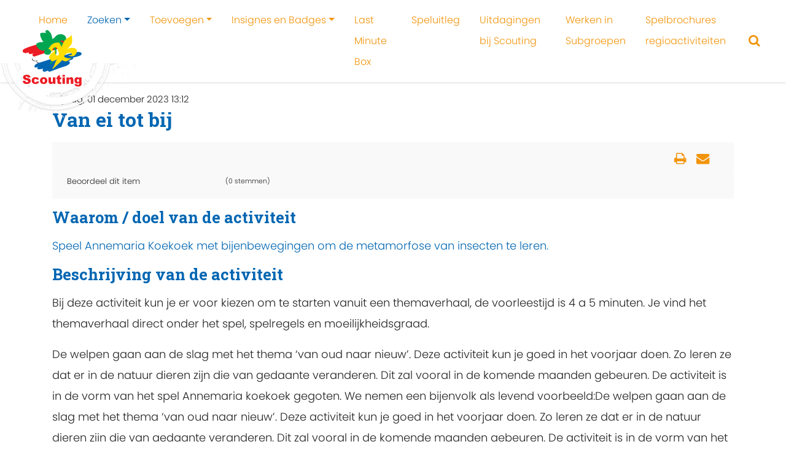

--- FILE ---
content_type: text/html; charset=utf-8
request_url: https://activiteitenbank.scouting.nl/zoeken/kampthema-s/item/13181-van-ei-tot-bij
body_size: 10209
content:

<!DOCTYPE html>
<html prefix="og: http://ogp.me/ns#" xmlns="http://www.w3.org/1999/xhtml" xml:lang="nl-nl" lang="nl-nl" dir="ltr">
    <head>
        <meta name="viewport" content="width=device-width, initial-scale=1, shrink-to-fit=no" />
        <base href="https://activiteitenbank.scouting.nl/zoeken/kampthema-s/item/13181-van-ei-tot-bij" />
	<meta http-equiv="content-type" content="text/html; charset=utf-8" />
	<meta name="keywords" content="Insecten" />
	<meta name="author" content="Mathijs van Altvorst" />
	<meta property="og:url" content="https://activiteitenbank.scouting.nl/zoeken/kampthema-s/item/13181-van-ei-tot-bij" />
	<meta property="og:type" content="article" />
	<meta property="og:title" content="Van ei tot bij" />
	<meta property="og:description" content="Speel Annemaria Koekoek met bijenbewegingen om de metamorfose van insecten te leren. Waarom / doel van de activiteit Speel Annemaria Koekoek met bijenbewegingen om de metamorfose van insecten te leren. Beschrijving van de activiteit Bij deze activiteit kun je er voor kiezen om te starten vanuit een..." />
	<meta name="twitter:card" content="summary" />
	<meta name="twitter:title" content="Van ei tot bij" />
	<meta name="twitter:description" content="Speel Annemaria Koekoek met bijenbewegingen om de metamorfose van insecten te leren. Waarom / doel van de activiteit Speel Annemaria Koekoek met bijenbewegingen om de metamorfose van insecten te leren..." />
	<meta name="description" content="Speel Annemaria Koekoek met bijenbewegingen om de metamorfose van insecten te leren. Waarom / doel van de activiteit Speel Annemaria Koekoek met bijen..." />
	<meta name="generator" content="Joomla! - Open Source Content Management" />
	<title>Van ei tot bij</title>
	<link href="/zoeken/kampthema-s/item/13181-van-ei-tot-bij" rel="canonical" />
	<link href="/templates/scoutingtc4/favicon.ico" rel="shortcut icon" type="image/vnd.microsoft.icon" />
	<link href="https://cdn.jsdelivr.net/npm/magnific-popup@1.1.0/dist/magnific-popup.min.css" rel="stylesheet" type="text/css" />
	<link href="/templates/scoutingtc4/css/bootstrap.min.css" rel="stylesheet" type="text/css" />
	<link href="/templates/scoutingtc4/css/font-awesome.min.css" rel="stylesheet" type="text/css" />
	<link href="/templates/scoutingtc4/css/template.css" rel="stylesheet" type="text/css" />
	<link href="/templates/scoutingtc4/css/colors.css" rel="stylesheet" type="text/css" />
	<link href="/templates/scoutingtc4/css/custom.css" rel="stylesheet" type="text/css" />
	<link href="https://activiteitenbank.scouting.nl/modules/mod_scoutinghero/css/style.css" rel="stylesheet" type="text/css" />
	<style type="text/css">

                        /* K2 - Magnific Popup Overrides */
                        .mfp-iframe-holder {padding:10px;}
                        .mfp-iframe-holder .mfp-content {max-width:100%;width:100%;height:100%;}
                        .mfp-iframe-scaler iframe {background:#fff;padding:10px;box-sizing:border-box;box-shadow:none;}
                    			#k2_categories-lbl,
			#k2_categories,
			#k2_categories_chzn { display: none !important; }		div.itemCategory, 
		div.catItemCategory, 
		div.userItemCategory, 
		div.tagItemCategory,
		div.latestItemCategory, 
		a.moduleItemCategory { display: none; }
		.itemFullText { margin-bottom: 15px; }
		.w357-item-categories span { font-weight: 700; }
	</style>
	<script src="/media/jui/js/jquery.min.js?8b963989b734f9276fd1371d2aa607c1" type="text/javascript"></script>
	<script src="/media/jui/js/jquery-noconflict.js?8b963989b734f9276fd1371d2aa607c1" type="text/javascript"></script>
	<script src="/media/jui/js/jquery-migrate.min.js?8b963989b734f9276fd1371d2aa607c1" type="text/javascript"></script>
	<script src="https://cdn.jsdelivr.net/npm/magnific-popup@1.1.0/dist/jquery.magnific-popup.min.js" type="text/javascript"></script>
	<script src="/media/k2/assets/js/k2.frontend.js?v=2.10.3&b=20200429&sitepath=/" type="text/javascript"></script>
	<script src="/templates/scoutingtc4/js/popper.min.js" type="text/javascript"></script>
	<script src="/templates/scoutingtc4/js/bootstrap.min.js" type="text/javascript"></script>
	<script src="/templates/scoutingtc4/js/template.js" type="text/javascript"></script>
	<script type="text/javascript">
		var jQueryW357 = jQuery.noConflict();
		jQueryW357(document).ready(function($){
			$("div.itemCategory").remove(); // remove the "Published in _CATEGORY_NAME_" in component
			$("a.moduleItemCategory").remove(); // remove the "Published in _CATEGORY_NAME_" in module
			$('.k2ItemsBlock li').contents().filter(function() { return this.nodeType == 3; }).remove(); // remove the text "in" in module
		});jQuery(function($){ initTooltips(); $("body").on("subform-row-add", initTooltips); function initTooltips (event, container) { container = container || document;$(container).find(".hasTooltip").tooltip({"html": true,"container": "body"});} });
	</script>
	<script type="application/ld+json">

                {
                    "@context": "https://schema.org",
                    "@type": "Article",
                    "mainEntityOfPage": {
                        "@type": "WebPage",
                        "@id": "https://activiteitenbank.scouting.nl/zoeken/kampthema-s/item/13181-van-ei-tot-bij"
                    },
                    "url": "https://activiteitenbank.scouting.nl/zoeken/kampthema-s/item/13181-van-ei-tot-bij",
                    "headline": "Van ei tot bij",
                    "datePublished": "2023-12-01 12:12:13",
                    "dateModified": "2025-11-22 11:56:51",
                    "author": {
                        "@type": "Person",
                        "name": "Mathijs van Altvorst",
                        "url": "https://activiteitenbank.scouting.nl/zoeken/kampthema-s/itemlist/user/4390-mathijsvanaltvorst"
                    },
                    "publisher": {
                        "@type": "Organization",
                        "name": "Activiteitenbank",
                        "url": "https://activiteitenbank.scouting.nl/",
                        "logo": {
                            "@type": "ImageObject",
                            "name": "Activiteitenbank",
                            "width": "",
                            "height": "",
                            "url": "https://activiteitenbank.scouting.nl/"
                        }
                    },
                    "articleSection": "https://activiteitenbank.scouting.nl/zoeken/kampthema-s/itemlist/category/49-5-15-min",
                    "keywords": "Insecten",
                    "description": "",
                    "articleBody": "Waarom / doel van de activiteit Speel Annemaria Koekoek met bijenbewegingen om de metamorfose van insecten te leren. Beschrijving van de activiteit Bij deze activiteit kun je er voor kiezen om te starten vanuit een themaverhaal, de voorleestijd is 4 a 5 minuten. Je vind het themaverhaal direct onder het spel, spelregels en moeilijkheidsgraad. De welpen gaan aan de slag met het thema ‘van oud naar nieuw’. Deze activiteit kun je goed in het voorjaar doen. Zo leren ze dat er in de natuur dieren zijn die van gedaante veranderen. Dit zal vooral in de komende maanden gebeuren. De activiteit is in de vorm van het spel Annemaria koekoek gegoten. We nemen een bijenvolk als levend voorbeeld:De welpen gaan aan de slag met het thema ‘van oud naar nieuw’. Deze activiteit kun je goed in het voorjaar doen. Zo leren ze dat er in de natuur dieren zijn die van gedaante veranderen. Dit zal vooral in de komende maanden gebeuren. De activiteit is in de vorm van het spel Annemaria koekoek gegoten. We nemen een bijenvolk als levend voorbeeld: Oude vorm: een bewegende worm (de larve). Nieuwe vorm: een vliegend insect (de bij). Het spel Begin met de rolverdeling. Kies één welp uit en vraag om met zijn/haar gezicht naar de muur te gaan staan. De rest van de welpen staat aan de andere kant van het veld. Daarna komt de speluitleg: Degene bij de muur roept &quot;anne-maria-koekoek&quot; en draait zich snel om. Ondertussen rennen/lopen/sluipen de welpen richting de muur. Degene die als eerste bij de muur is heeft gewonnen. Neem in de speluitleg ook je thema ‘van oud naar nieuw’ mee: de welpen zullen bewegen als larven, pops en bijen. Ga zelf voor de groep staan en gebruik je handen en voeten om te laten zien hoe de welpen moeten bewegen (zie moeilijkheidsgraad). Spelregels Als de welp die bij de muur staat zich heeft omgedraaid: Mogen de andere welpen zich niet meer bewegen. Ze bevriezen. En hij/zij ziet iemand bewegen dan roept hij de naam van die persoon. Diegene mag terug naar de startlijn en probeert het opnieuw. Zorg er als leiding voor dat als iemand terug moet naar de startlijn dat hij/zij niet smokkelt. Moeilijkheidsgraad Speel het spel 3 rondes lang, iedere ronde wordt moeilijker. Ronde 1: beweeg als een larve: plaats je handen op elkaar (dichtbij je kin) en maak een S-vormige beweging. Ronde 2: beweeg als een pop: kruis je handen op je borst en duw één voor één je schouders naar voor en weer terug. Spring je telkens een stukje naar voren met je voeten bij elkaar (in plaats van lopen/rennen). Ronde 3: beweeg als een vliegende bij: spreid je armen en wapper je vleugels. Houd je armen gestrekt als je bevriest! Themaverhaal &quot;Kijk, Mowgli,&quot; klonk de diepe stem van Baloe door het weelderige struikgewas van de jungle. &quot;Vandaag zal ik je de geheimen van de bij leren, een van de meest fascinerende wezens in onze wildernis.&quot; Mowgli, het wolfskind, zijn ogen wijd open van nieuwsgierigheid, volgde zijn mentor, de grote beer, op de voet. Baloe, met zijn gemakkelijke houding en liefde voor alle zoete dingen, was altijd bereid zijn kennis over de bewoners van de jungle te delen. Naarmate ze dieper de jungle in gingen, werd het gezoem van bijen luider. Baloe leidde Mowgli naar een oude boom, waarvan de knoestige takken naar het zonovergoten bladerdak reikten. &quot;Dit is hun thuis, Mowgli,&quot; legde Baloe uit en wees naar een honingraat die in de holte van de boom was genesteld. &quot;Een bijenkorf, waar deze ijverige wezens hun honing maken.&quot; Mowgli keek in de korf en verwonderde zich over de ingewikkelde structuur van de honingraat en de onvermoeibare activiteit van de bijen. Baloe vervolgde: &quot;Het leven van een bij begint met een klein eitje, gelegd door de koningin.&quot; Hij wees op een klein, wit eitje dat diep in de honingraat nestelde. &quot;Uit dit ei komt een kleine larve tevoorschijn, een wormachtig wezen dat zich voedt met koninginnengelei, een speciaal voedsel dat door de werkbijen wordt geproduceerd.&quot; Mowgli keek geboeid toe hoe Baloe voorzichtig een larve uit zijn cel haalde, zijn witte lichaam kronkelend in zijn cel. &quot;Na een paar dagen spint de larve een cocon om zichzelf,&quot; legde Baloe uit en wees op een zijdeachtige cocon die aan de honingraat was bevestigd. &quot;In deze cocon verandert de larve in een pop, een stadium waarin hij van gedaante wisselt, van larve in een bij verandert.&quot; Mowgli&#039;s ogen werden groter toen Baloe de pop voorzichtig terug in zijn cocon plaatste, met respect voor het delicate proces van metamorfose. Met ontzag keek hij toe hoe de bijen hun taken uitvoerden, hun gesynchroniseerde bewegingen een bewijs van hun collectieve intelligentie. &quot;En de koningin,&quot; concludeerde Baloe en wees op een grotere bij in het midden van de korf, &quot;is de moeder van de korf, verantwoordelijk voor het leggen van eieren.&quot; Mowgli knikte, in zijn hoofd gonsde het van nieuwe kennis. &quot;De bijen zijn echt opmerkelijke wezens, Baloe,&quot; zei hij, met een gevoel van verwondering in zijn stem. Baloe glimlachte, zijn ogen twinkelend van trots. &quot;Inderdaad, Mowgli. Ze zijn een bewijs van de wonderen van de natuur.&quot; Benodigd materiaal Geen Veiligheid Zorg voor een stevige ondergrond. Speel je dit spel op een grasveld? Vooral in het voorjaar kan het nog wel eens glad zijn als het geregend heeft. Tips Het is wel handig om iets van een &quot;muur&quot; te hebben. Dit kan de zijkant van je clubgebouw zijn. Een heg of een streep in het zand werkt ook goed. Zoek bij jou in de buurt naar een boerderijwinkel (of imker) die potjes honing verkoopt. Neem een potje mee en vertel tijdens de opkomst waar je het potje vandaan hebt. Zo leer je de welpen dat er bij jou in de buurt honing te koop is, misschien wel van een bijenvolk in de buurt van de boerderij. Maak de welpen enthousiast om zelf op onderzoek te gaan en verloot een potje honing voor degene die een selfie maakt met een imker uit (of bij een bijenkast in) de buurt. Weetje: Insecten zijn koudbloedig. Een deel van het leven van de honingbij bestaat uit het dienen als levende ventilator als de temperatuur in de bijenkorf tropisch heet wordt."
                }
                
	</script>

		<link href="https://fonts.googleapis.com/css2?family=Roboto+Slab:wght@700&display=swap" rel="stylesheet"> 
                <!--[if lt IE 9]>
                <script src="/media/jui/js/html5.js"></script>
        <![endif]-->
          
          <!-- Global site tag (gtag.js) - Google Analytics -->
<script async src="https://www.googletagmanager.com/gtag/js?id=G-9S21MVH08T"></script>
<script>
  window.dataLayer = window.dataLayer || [];
  function gtag(){dataLayer.push(arguments);}
  gtag('js', new Date());

  gtag('config', 'G-9S21MVH08T');
</script>
          
    </head>
    <body class="mblauw soranje">
	    
	    <nav id="tc4-nav" class="navbar navbar-light fixed-top navbar-expand-lg">
		    		    
		    <div class="container-fluid ">			    	

				<div id="tc4-logo" class="navbar-brand mr-auto">			        
					<a class="navbar-brand logostamp" href="https://activiteitenbank.scouting.nl/">
													<img class="scoutinglogo" src="https://activiteitenbank.scouting.nl//templates/scoutingtc4/images/snl-logo.svg"alt="">
											</a>
				</div>
				
				<div id="tc4-headermessage" class="flex-grow-1">
								</div>

				<div id="tc4-buttons" class="">

						
						<a href="/zoeken/zoek-een-activiteit" class="search"><i id="tc4-navbar-search-icon" class="fa fa-search fa-2x"></i></a> 		 
										
										
																				
					<button class="navbar-toggler navbar-toggler-right" type="button" data-toggle="collapse" data-target="#navbarSupportedContent" aria-controls="navbarSupportedContent" aria-expanded="false" aria-label="Toggle navigation">
	<!--					<span class="navbar-toggler-icon"></span> -->
						<i id="tc4-navbar-toggler-icon" class="fa fa-bars fa-2x"></i>
					</button>
				</div>
				
        		<div class="collapse navbar-collapse" id="navbarSupportedContent">
                	
<ul class="menu navbar-nav ml-auto">
<li class="nav-item item-101"><a class="nav-link" href="/"  >Home</a></li><li class="nav-item item-441 active deeper parent dropdown"><a href="/zoeken/zoek-een-activiteit" class="nav-link dropdown-toggle" data-toggle="dropdown">Zoeken</a><ul class="nav-child unstyled dropdown-menu"><li class="nav-item item-148"><a class="dropdown-item" href="/zoeken/zoek-een-activiteit"  >Activiteit zoeken</a></li><li class="nav-item item-159 current active"><a class="active dropdown-item" href="/zoeken/kampthema-s"  >Kampen en kampthema's zoeken</a></li><li class="nav-item item-451"><a class="dropdown-item" href="/zoeken/tags"  >Tags</a></li></ul></li><li class="nav-item item-442 deeper parent dropdown"><a href="/toevoegen/activiteit-toevoegen" class="nav-link dropdown-toggle" data-toggle="dropdown">Toevoegen</a><ul class="nav-child unstyled dropdown-menu"><li class="nav-item item-125"><a class="dropdown-item" href="/toevoegen/activiteit-toevoegen"  >Activiteit toevoegen</a></li><li class="nav-item item-160"><a class="dropdown-item" href="/toevoegen/kampthema-toevoegen"  >Kamp(thema) toevoegen</a></li></ul></li><li class="nav-item item-152 deeper parent dropdown"><a class="nav-link dropdown-toggle" href="/insignes-en-badges"  data-toggle="dropdown">Insignes en Badges</a><ul class="nav-child unstyled dropdown-menu"><li class="nav-item item-452"><a class="dropdown-item" href="/insignes-en-badges/hoe-werkt-het"  >Hoe werkt het?</a></li><li class="nav-item item-449"><a class="dropdown-item" href="/insignes-en-badges/nieuwe-insignes"  >Nieuwe insignes</a></li><li class="nav-item item-450"><a class="dropdown-item" href="/insignes-en-badges/jaarinsignes"  >Jaarinsignes</a></li><li class="nav-item item-456"><a class="dropdown-item" href="/insignes-en-badges/buiten-gewone-insignes"  >Buiten gewone insignes</a></li><li class="nav-item item-344"><a class="dropdown-item" href="/insignes-en-badges/bevers"  >Beverbadges</a></li><li class="nav-item item-353"><a class="dropdown-item" href="/insignes-en-badges/explorers"  >Explorer jaarbadges</a></li><li class="nav-item item-356"><a class="dropdown-item" href="/insignes-en-badges/roverscouts"  >Roverscouts uitdagingenbadge en partenza-dasring</a></li><li class="nav-item item-454"><a class="dropdown-item" href="/insignes-en-badges/oude-insignes"  >Oude insignes</a></li></ul></li><li class="nav-item item-446"><a class="nav-link" href="/last-minute-box"  >Last Minute Box</a></li><li class="nav-item item-151"><a class="nav-link" href="/speluitleg"  >Speluitleg</a></li><li class="nav-item item-153"><a class="nav-link" href="/scouts-met-een-beperking"  >Uitdagingen bij Scouting</a></li><li class="nav-item item-447"><a class="nav-link" href="/werken-in-subgroepen"  >Werken in Subgroepen</a></li><li class="nav-item item-457"><a class="nav-link" href="/spelbrochures-regioactiviteiten"  >Spelbrochures regioactiviteiten</a></li></ul>

	            </div>
	                     
	        </div>
	    </nav>
	    
        <div class="mainbody">
            <div class="content">	
	           
                <div id="tc4-hero" class="container-fluid px-0">
	                <div class="row no-gutters">
		                <div class="col">
															

<div class="banner laag" style="background-image: url(/images/headers/Kampthemas_optie_1.jpg)">

  	
 		
	<div class="container no-padding fotoslide">
		<div class="row no-gutters">
			<div class="col">
							</div>
		</div>
	</div>
</div>	
	
									                </div>
	                </div>
                </div>

                <div class="container">


                                        
                </div>

                
				<div class="container">

                                       
                                            <div id="tc4-breadcrumbs" class="row">
                            <div class="col-sm-12">
                                		<div class="moduletable">
						
<ul itemscope itemtype="http://schema.org/BreadcrumbList" class="breadcrumb">
	
				<li itemprop="itemListElement" itemscope itemtype="http://schema.org/ListItem" class="breadcrumb-item">
									<a itemprop="item" href="/" class="pathway">
						<span itemprop="name">
							Home						</span>
					</a>
				
				<meta itemprop="position" content="1">
			</li>
					<li itemprop="itemListElement" itemscope itemtype="http://schema.org/ListItem" class="breadcrumb-item">
									<a itemprop="item" href="/zoeken/zoek-een-activiteit" class="pathway">
						<span itemprop="name">
							Zoeken						</span>
					</a>
				
				<meta itemprop="position" content="2">
			</li>
					<li itemprop="itemListElement" itemscope itemtype="http://schema.org/ListItem" class="breadcrumb-item">
									<a itemprop="item" href="/zoeken/kampthema-s" class="pathway">
						<span itemprop="name">
							Kampen en kampthema's zoeken						</span>
					</a>
				
				<meta itemprop="position" content="3">
			</li>
					<li itemprop="itemListElement" itemscope itemtype="http://schema.org/ListItem" class="breadcrumb-item">
									<a itemprop="item" href="/zoeken/kampthema-s/itemlist/category/49-5-15-min" class="pathway">
						<span itemprop="name">
							Activiteit						</span>
					</a>
				
				<meta itemprop="position" content="4">
			</li>
					<li itemprop="itemListElement" itemscope itemtype="http://schema.org/ListItem" class="breadcrumb-item active">
				<span itemprop="name">
					Van ei tot bij				</span>
				<meta itemprop="position" content="5">
			</li>
		</ul>
		</div>
	
                            </div>
                        </div>
                                        
                    <div id="tc4-maincontent" class="row">
                        <main id="content" role="main" class="col-md-12">
                            <div id="system-message-container">
	</div>

                            <!-- Start K2 Item Layout -->
<span id="startOfPageId13181"></span>

<div id="k2Container" class="itemView">
    <!-- Plugins: BeforeDisplay -->
    
    <!-- K2 Plugins: K2BeforeDisplay -->
    
    <div class="itemHeader">
                <!-- Date created -->
        <span class="itemDateCreated">
            vrijdag, 01 december 2023 13:12        </span>
        
                <!-- Item title -->
        <h2 class="itemTitle">
            
            Van ei tot bij
                    </h2>
        
            </div>

    <!-- Plugins: AfterDisplayTitle -->
    
    <!-- K2 Plugins: K2AfterDisplayTitle -->
    
        <div class="itemToolbar">
        <ul>
                        <!-- Font Resizer -->
            <li>
                <span class="itemTextResizerTitle">lettergrootte</span>
                <a href="#" id="fontDecrease">
                    <span>lettergrootte verkleinen</span>
                </a>
                <a href="#" id="fontIncrease">
                    <span>Lettergrootte verkleinen</span>
                </a>
            </li>
            
                        <!-- Print Button -->
            <li>
                <a class="itemPrintLink" rel="nofollow" href="/zoeken/kampthema-s/item/13181-van-ei-tot-bij?tmpl=component&amp;print=1" onclick="window.open(this.href,'printWindow','width=900,height=600,location=no,menubar=no,resizable=yes,scrollbars=yes'); return false;">
                    <span>Print</span>
                </a>
            </li>
            
                        <!-- Email Button -->
            <li>
                <a class="itemEmailLink" rel="nofollow" href="/component/mailto/?tmpl=component&amp;template=scoutingtc4&amp;link=b3363bc220f96e40f2106b21b026265bb788ad20" onclick="window.open(this.href,'emailWindow','width=400,height=350,location=no,menubar=no,resizable=no,scrollbars=no'); return false;">
                    <span>E-mailadres</span>
                </a>
            </li>
            
                        <!-- Item Social Button -->
            <li>
                <a href="whatsapp://send" data-text="Bekijk deze Scouting activiteit:" data-href="" class="wa_btn wa_btn_s" style="display:none">Share</a>            </li>
            
            
            
                    </ul>
        <div class="clr"></div>
    </div>
    
        <!-- Item Rating -->
    <div class="itemRatingBlock">
        <span>Beoordeel dit item</span>
        <div class="itemRatingForm">
            <ul class="itemRatingList">
                <li class="itemCurrentRating" id="itemCurrentRating13181" style="width:0%;"></li>
                <li><a href="#" data-id="13181" title="1 van 5 sterren" class="one-star">1</a></li>
                <li><a href="#" data-id="13181" title="2 van 5 sterren" class="two-stars">2</a></li>
                <li><a href="#" data-id="13181" title="3 van 5 sterren" class="three-stars">3</a></li>
                <li><a href="#" data-id="13181" title="4 van 5 sterren" class="four-stars">4</a></li>
                <li><a href="#" data-id="13181" title="5 van 5 sterren" class="five-stars">5</a></li>
            </ul>
            <div id="itemRatingLog13181" class="itemRatingLog">(0 stemmen)</div>
            <div class="clr"></div>
        </div>
        <div class="clr"></div>
    </div>
    
    <div class="itemBody">
        <!-- Plugins: BeforeDisplayContent -->
        
        <!-- K2 Plugins: K2BeforeDisplayContent -->
        
        
        
        
                <!-- Item fulltext -->
        <div class="itemFullText">
            
<h2>Waarom / doel van de activiteit</h2>
<p>Speel Annemaria Koekoek met bijenbewegingen om de metamorfose van insecten te leren.</p>
<h2>Beschrijving van de activiteit</h2>
<p>Bij deze activiteit kun je er voor kiezen om te starten vanuit een themaverhaal, de voorleestijd is 4 a 5 minuten. Je vind het themaverhaal direct onder het spel, spelregels en moeilijkheidsgraad.</p>
<p>De welpen gaan aan de slag met het thema ‘van oud naar nieuw’. Deze activiteit kun je goed in het voorjaar doen. Zo leren ze dat er in de natuur dieren zijn die van gedaante veranderen. Dit zal vooral in de komende maanden gebeuren. De activiteit is in de vorm van het spel Annemaria koekoek gegoten. We nemen een bijenvolk als levend voorbeeld:De welpen gaan aan de slag met het thema ‘van oud naar nieuw’. Deze activiteit kun je goed in het voorjaar doen. Zo leren ze dat er in de natuur dieren zijn die van gedaante veranderen. Dit zal vooral in de komende maanden gebeuren. De activiteit is in de vorm van het spel Annemaria koekoek gegoten. We nemen een bijenvolk als levend voorbeeld:</p>
<ul>
<li>Oude vorm: een bewegende worm (de larve).</li>
<li>Nieuwe vorm: een vliegend insect (de bij).</li>
</ul>
<h3>Het spel</h3>
<p>Begin met de rolverdeling. Kies één welp uit en vraag om met zijn/haar gezicht naar de muur te gaan staan. De rest van de welpen staat aan de andere kant van het veld.</p>
<p>Daarna komt de speluitleg: Degene bij de muur roept "anne-maria-koekoek" en draait zich snel om. Ondertussen rennen/lopen/sluipen de welpen richting de muur. Degene die als eerste bij de muur is heeft gewonnen.</p>
<p>Neem in de speluitleg ook je thema ‘van oud naar nieuw’ mee: de welpen zullen bewegen als larven, pops en bijen. Ga zelf voor de groep staan en gebruik je handen en voeten om te laten zien hoe de welpen moeten bewegen (zie moeilijkheidsgraad).</p>
<h3>Spelregels</h3>
<ul>
<li>Als de welp die bij de muur staat zich heeft omgedraaid:
<ul>
<li>Mogen de andere welpen zich niet meer bewegen. Ze bevriezen.</li>
<li>En hij/zij ziet iemand bewegen dan roept hij de naam van die persoon.<br /> Diegene mag terug naar de startlijn en probeert het opnieuw.</li>
</ul>
</li>
<li>Zorg er als leiding voor dat als iemand terug moet naar de startlijn dat hij/zij niet smokkelt.</li>
</ul>
<h3>Moeilijkheidsgraad</h3>
<p>Speel het spel 3 rondes lang, iedere ronde wordt moeilijker.</p>
<ul>
<li>Ronde 1: beweeg als een larve: plaats je handen op elkaar (dichtbij je kin) en maak een S-vormige beweging.</li>
<li>Ronde 2: beweeg als een pop: kruis je handen op je borst en duw één voor één je schouders naar voor en weer terug. Spring je telkens een stukje naar voren met je voeten bij elkaar (in plaats van lopen/rennen).</li>
<li>Ronde 3: beweeg als een vliegende bij: spreid je armen en wapper je vleugels. Houd je armen gestrekt als je bevriest!</li>
</ul>
<h3>Themaverhaal</h3>
<p><em>"Kijk, Mowgli," klonk de diepe stem van Baloe door het weelderige struikgewas van de jungle. "Vandaag zal ik je de geheimen van de bij leren, een van de meest fascinerende wezens in onze wildernis."</em></p>
<p>Mowgli, het wolfskind, zijn ogen wijd open van nieuwsgierigheid, volgde zijn mentor, de grote beer, op de voet. Baloe, met zijn gemakkelijke houding en liefde voor alle zoete dingen, was altijd bereid zijn kennis over de bewoners van de jungle te delen.</p>
<p>Naarmate ze dieper de jungle in gingen, werd het gezoem van bijen luider. Baloe leidde Mowgli naar een oude boom, waarvan de knoestige takken naar het zonovergoten bladerdak reikten.</p>
<p><em>"Dit is hun thuis, Mowgli," legde Baloe uit en wees naar een honingraat die in de holte van de boom was genesteld. "Een bijenkorf, waar deze ijverige wezens hun honing maken."</em></p>
<p>Mowgli keek in de korf en verwonderde zich over de ingewikkelde structuur van de honingraat en de onvermoeibare activiteit van de bijen.</p>
<p><em>Baloe vervolgde: "Het leven van een bij begint met een klein eitje, gelegd door de koningin."</em></p>
<p><em>Hij wees op een klein, wit eitje dat diep in de honingraat nestelde. "Uit dit ei komt een kleine larve tevoorschijn, een wormachtig wezen dat zich voedt met koninginnengelei, een speciaal voedsel dat door de werkbijen wordt geproduceerd."</em></p>
<p>Mowgli keek geboeid toe hoe Baloe voorzichtig een larve uit zijn cel haalde, zijn witte lichaam kronkelend in zijn cel.</p>
<p><em>"Na een paar dagen spint de larve een cocon om zichzelf," legde Baloe uit en wees op een zijdeachtige cocon die aan de honingraat was bevestigd. "In deze cocon verandert de larve in een pop, een stadium waarin hij van gedaante wisselt, van larve in een bij verandert."</em></p>
<p>Mowgli's ogen werden groter toen Baloe de pop voorzichtig terug in zijn cocon plaatste, met respect voor het delicate proces van metamorfose. Met ontzag keek hij toe hoe de bijen hun taken uitvoerden, hun gesynchroniseerde bewegingen een bewijs van hun collectieve intelligentie.</p>
<p><em>"En de koningin," concludeerde Baloe en wees op een grotere bij in het midden van de korf, "is de moeder van de korf, verantwoordelijk voor het leggen van eieren."</em></p>
<p>Mowgli knikte, in zijn hoofd gonsde het van nieuwe kennis. "De bijen zijn echt opmerkelijke wezens, Baloe," zei hij, met een gevoel van verwondering in zijn stem.</p>
<p><em>Baloe glimlachte, zijn ogen twinkelend van trots. "Inderdaad, Mowgli. Ze zijn een bewijs van de wonderen van de natuur."</em></p>
<h2>Benodigd materiaal</h2>
<ul>
<li>Geen</li>
</ul>
<h2>Veiligheid</h2>
<ul>
<li>Zorg voor een stevige ondergrond. Speel je dit spel op een grasveld? Vooral in het voorjaar kan het nog wel eens glad zijn als het geregend heeft.</li>
</ul>
<h2>Tips</h2>
<ul>
<li>Het is wel handig om iets van een "muur" te hebben. Dit kan de zijkant van je clubgebouw zijn. Een heg of een streep in het zand werkt ook goed.</li>
<li>Zoek bij jou in de buurt naar een boerderijwinkel (of imker) die potjes honing verkoopt. Neem een potje mee en vertel tijdens de opkomst waar je het potje vandaan hebt. Zo leer je de welpen dat er bij jou in de buurt honing te koop is, misschien wel van een bijenvolk in de buurt van de boerderij.</li>
<li>Maak de welpen enthousiast om zelf op onderzoek te gaan en verloot een potje honing voor degene die een selfie maakt met een imker uit (of bij een bijenkast in) de buurt.</li>
<li>Weetje: Insecten zijn koudbloedig. Een deel van het leven van de honingbij bestaat uit het dienen als levende ventilator als de temperatuur in de bijenkorf tropisch heet wordt.</li>
</ul>        </div>
        
        
        <div class="clr"></div>

                <!-- Item extra fields -->
        <div class="itemExtraFields">
            <h3>Aanvullende informatie</h3>
            <ul>
                                                <li class="even typeTextfield group1 aliasQRcode">
                                        <span class="itemExtraFieldsLabel">QR-code:</span>
                    <span class="itemExtraFieldsValue"><!-- START: Modules Anywhere --><div style="text-align:center">
<img src="https://api.qrserver.com/v1/create-qr-code/?data=https://activiteitenbank.scouting.nl/zoeken/kampthema-s/item/13181-van-ei-tot-bij&amp;size=120x120&amp;color=000000&amp;bgcolor=FFFFFF&amp;margin=1" alt="QR-Code dieser Seite" title="QR-Code dieser Seite" />
<br /><a href="https://www.nik-o-mat.de" target="_blank" title="www.nik-o-mat.de" alt="www.nik-o-mat.de" style="font-size: 9px;">www.nik-o-mat.de</a></div>
<!-- END: Modules Anywhere --></span>
                                    </li>
                                            </ul>
            <div class="clr"></div>
        </div>
        
                <div class="itemContentFooter">
                        <!-- Item Hits -->
            <span class="itemHits">
                Lees <b>1324</b> keer            </span>
            
                        <!-- Item date modified -->
            <span class="itemDateModified">
                Laatst aangepast op zaterdag, 22 november 2025 12:56            </span>
            
            <div class="clr"></div>
        </div>
        
        <!-- Plugins: AfterDisplayContent -->
        
        <!-- K2 Plugins: K2AfterDisplayContent -->
        <div class="w357-item-categories"><span>Gepubliceerd in</span> <a href="/zoeken/kampthema-s/itemlist/category/6-activiteit">Activiteit</a>, <a href="/zoeken/kampthema-s/itemlist/category/30-7-11-welpen">7-11 welpen</a>, <a href="/zoeken/kampthema-s/itemlist/category/4-buitenleven">Buitenleven</a>, <a href="/zoeken/kampthema-s/itemlist/category/15-15-30-min">15-30 min</a>, <a href="/zoeken/kampthema-s/itemlist/category/24-1-8-personen">1-8 personen</a>, <a href="/zoeken/kampthema-s/itemlist/category/25-8-15-personen">8-15 personen</a>, <a href="/zoeken/kampthema-s/itemlist/category/26-15-of-meer">15 of meer</a>, <a href="/zoeken/kampthema-s/itemlist/category/27-meerdere-speltakken">Meerdere speltakken</a>, <a href="/zoeken/kampthema-s/itemlist/category/37-binnen">Binnen</a>, <a href="/zoeken/kampthema-s/itemlist/category/38-bos">Bos</a>, <a href="/zoeken/kampthema-s/itemlist/category/39-buiten">Buiten</a>, <a href="/zoeken/kampthema-s/itemlist/category/40-grasveld-speelveld">Grasveld, speelveld</a>, <a href="/zoeken/kampthema-s/itemlist/category/43-rondom-het-clubhuis">Rondom het clubhuis</a>, <a href="/zoeken/kampthema-s/itemlist/category/49-5-15-min">5-15 min</a></div>
        <div class="clr"></div>
    </div>

        <!-- Social sharing -->
    <div class="itemSocialSharing">
                <!-- Twitter Button -->
        <div class="itemTwitterButton">
            <a href="https://twitter.com/share" class="twitter-share-button" data-url="https://activiteitenbank.scouting.nl/zoeken/kampthema-s/item/13181-van-ei-tot-bij" data-via="" data-related="" data-lang="nl-nl" data-dnt="true" data-show-count="true">Tweet</a>
            <script async src="https://platform.twitter.com/widgets.js" charset="utf-8"></script>
        </div>
        
                <!-- Facebook Button -->
        <div class="itemFacebookButton">
            <div id="fb-root"></div>
            <script async defer crossorigin="anonymous" src="https://connect.facebook.net/nl_NL/sdk.js#xfbml=1&version=v3.3"></script>
            <div class="fb-like" data-href="https://activiteitenbank.scouting.nl/zoeken/kampthema-s/item/13181-van-ei-tot-bij" data-width="160" data-layout="button_count" data-action="like" data-size="small" data-show-faces="false" data-share="true"></div>
        </div>
        
                <!-- LinkedIn Button -->
        <div class="itemLinkedInButton">
            <script src="https://platform.linkedin.com/in.js" type="text/javascript">
            lang: nl_NL            </script>
            <script type="IN/Share" data-url="https://activiteitenbank.scouting.nl/zoeken/kampthema-s/item/13181-van-ei-tot-bij"></script>
        </div>
        
        <div class="clr"></div>
    </div>
    
        <div class="itemLinks">
                <!-- Item category -->
        <div class="itemCategory">
            <span>Gepubliceerd in</span>
            <a href="/zoeken/kampthema-s/itemlist/category/49-5-15-min">Activiteit</a>
        </div>
        
                <!-- Item tags -->
        <div class="itemTagsBlock">
            <span>Getagged onder</span>
            <ul class="itemTags">
                                <li><a href="/zoeken/kampthema-s/itemlist/tag/Insecten">Insecten</a></li>
                            </ul>
            <div class="clr"></div>
        </div>
        
                <!-- Item attachments -->
        <div class="itemAttachmentsBlock">
            <span>Download bijlagen:</span>
            <ul class="itemAttachments">
                                <li>
                    <a title="6569cd9d96493-scouting-activiteitenbank-van-ei-tot-bij.pdf" href="/zoeken/kampthema-s/item/download/357_3958f9075b0caeb223d75ef9bfcf4972">
                        Bijlage 1                    </a>
                                        <span>(415 Downloads)</span>
                                    </li>
                            </ul>
        </div>
        
        <div class="clr"></div>
    </div>
    
    
        
            <!-- Related items by tag -->
    <div class="itemRelated">
        <h3>Gerelateerde items (op tag)</h3>
        <ul>
                        <li class="even">
                                <a class="itemRelTitle" href="/zoeken/kampthema-s/item/13997-bijen-de-redders-van-de-natuur">Bijen de redders van de natuur</a>
                
                
                
                
                
                
                
                            </li>
                        <li class="odd">
                                <a class="itemRelTitle" href="/zoeken/kampthema-s/item/13981-van-kerstboom-tot-insectenhotel">Van kerstboom tot insectenhotel</a>
                
                
                
                
                
                
                
                            </li>
                        <li class="even">
                                <a class="itemRelTitle" href="/zoeken/kampthema-s/item/13937-stuiter-op-insectentocht">Stuiter op insectentocht</a>
                
                
                
                
                
                
                
                            </li>
                        <li class="odd">
                                <a class="itemRelTitle" href="/zoeken/kampthema-s/item/13915-rebbels-rupsje-is-ziek">Rebbels rupsje is ziek</a>
                
                
                
                
                
                
                
                            </li>
                        <li class="even">
                                <a class="itemRelTitle" href="/zoeken/kampthema-s/item/13914-opweg-naar-de-bijenkorf">Opweg naar de bijenkorf</a>
                
                
                
                
                
                
                
                            </li>
                        <li class="clr"></li>
        </ul>
        <div class="clr"></div>
    </div>
    
    <div class="clr"></div>

    
    
        <!-- Item navigation -->
    <div class="itemNavigation">
        <span class="itemNavigationTitle">Meer in deze categorie: </span>

                <a class="itemPrevious" href="/zoeken/kampthema-s/item/12964-peddeldans">&laquo; Peddeldans (Waterspel)</a>
        
                <a class="itemNext" href="/zoeken/kampthema-s/item/13186-verstopvoetbal">Verstopvoetbal &raquo;</a>
            </div>
    
    <!-- Plugins: AfterDisplay -->
    
    <!-- K2 Plugins: K2AfterDisplay -->
    
    
        <!-- Item comments -->
    <a name="itemCommentsAnchor" id="itemCommentsAnchor"></a>
    <div class="itemComments">
        
        
        
                <div class="itemCommentsLoginFirst">Log in om reacties te plaatsen</div>
            </div>
    
        <div class="itemBackToTop">
        <a class="k2Anchor" href="/zoeken/kampthema-s/item/13181-van-ei-tot-bij#startOfPageId13181">
            terug naar boven        </a>
    </div>
    
    <div class="clr"></div>
</div>
<!-- End K2 Item Layout -->

<!-- JoomlaWorks "K2" (v2.10.3) | Learn more about K2 at https://getk2.org -->
                        </main>
                                            </div>
 
                                         
                </div>
            </div>
        </div>
        
        <footer id="tc4-footer" class="text-light mt-5" role="contentinfo">
	     
	     	<div class="footer-grass"></div>
	     	<div class="bg-success">   
	            <div class="container">
	                <div class="row">
	                    <div class="col-sm-6">
		                    <h3>Vind ons op:</h3>
							<div class="social-icons">
									                    
									<a href="https://www.facebook.com/scoutingnederland"><i id="social-fb" class="fa fa-facebook fa-2x social"></i></a>
																									<a href="https://twitter.com/Scouting_NL"><i id="social-tw" class="fa fa-twitter fa-2x social"></i></a>
															
												  				    <a href="https://www.linkedin.com/company/scouting-nederland/"><i id="social-li" class="fa fa-linkedin fa-2x social"></i></a>
										  				    
																	<a href="https://consent.youtube.com/m?continue=https%3A%2F%2Fwww.youtube.com%2Fscouttvnl&gl=NL&m=0&pc=yt&uxe=23983171&hl=nl&src=1"><i id="social-yt" class="fa fa-youtube fa-2x social"></i></a>
														
															</div>					
							<div class="copyright">		                    
			                    <p>
		                            Copyright &copy; 2026 Activiteitenbank<br />
		                            Dit is een officiële website van de vereniging Scouting Nederland.		                        </p>
		                    </div>
	                    </div>
	                    <div class="col-sm-4">
	                        		<div class="moduletablemod_login">
							<h3>Mijn Scouting</h3>
						<form action="/zoeken/kampthema-s" method="post" name="login" id="form-login" >
    	<fieldset class="input">

	<input type="submit" name="Submit" class="loginButton" value="Inloggen" />
	<p>Mijn Scouting-login <a href="https://login.scouting.nl/useraccount/" title="Gebruikersnaam of wachtwoord vergeten" alt="Gebruikersnaam of wachtwoord vergeten">vergeten</a> of
    <a href="https://login.scouting.nl/account/new/" title="Inloggegevens aanvragen" alt="Inloggegevens aanvragen" target="_blank">aanvragen</a>
    </p>
	<input type="hidden" name="option" value="com_users" />
	<input type="hidden" name="task" value="user.login" />
	<input type="hidden" name="username" value=""/>
	<input type="hidden" name="return" value="Lw==" />
    <input type="hidden" name="theme" value="wood"/>
	<input type="hidden" name="ee4173a36099d5866dea5f11e8fcbae3" value="1" />	</fieldset>
    </form>
		</div>
			<div class="moduletable">
						

<div class="custom"  >
	<p><a href="https://www.scouting.nl/privacy" target="_blank" rel="noopener">Privacy</a>&nbsp;-&nbsp;<a href="https://www.scouting.nl" target="_blank" rel="noopener">scouting.nl</a></p></div>
		</div>
	
	                    </div>                    
	                </div>
	            </div>
            </div>
        </footer>
        
    </body>
</html>
